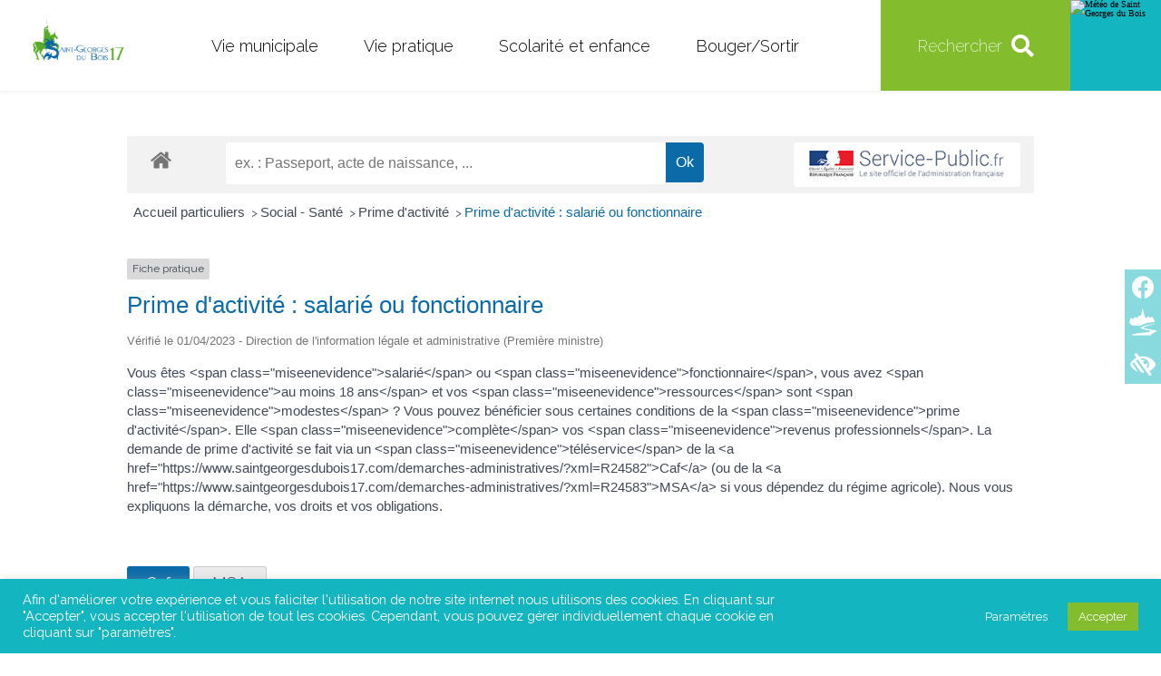

--- FILE ---
content_type: text/html; charset=utf-8
request_url: https://www.google.com/recaptcha/api2/anchor?ar=1&k=6Lcrn6ocAAAAANG2gQD9Y7P7SQ_wxCtTiaX_5xvN&co=aHR0cHM6Ly93d3cuc2FpbnRnZW9yZ2VzZHVib2lzMTcuY29tOjQ0Mw..&hl=en&v=7gg7H51Q-naNfhmCP3_R47ho&size=invisible&anchor-ms=20000&execute-ms=30000&cb=oshluj4ynkqo
body_size: 48157
content:
<!DOCTYPE HTML><html dir="ltr" lang="en"><head><meta http-equiv="Content-Type" content="text/html; charset=UTF-8">
<meta http-equiv="X-UA-Compatible" content="IE=edge">
<title>reCAPTCHA</title>
<style type="text/css">
/* cyrillic-ext */
@font-face {
  font-family: 'Roboto';
  font-style: normal;
  font-weight: 400;
  font-stretch: 100%;
  src: url(//fonts.gstatic.com/s/roboto/v48/KFO7CnqEu92Fr1ME7kSn66aGLdTylUAMa3GUBHMdazTgWw.woff2) format('woff2');
  unicode-range: U+0460-052F, U+1C80-1C8A, U+20B4, U+2DE0-2DFF, U+A640-A69F, U+FE2E-FE2F;
}
/* cyrillic */
@font-face {
  font-family: 'Roboto';
  font-style: normal;
  font-weight: 400;
  font-stretch: 100%;
  src: url(//fonts.gstatic.com/s/roboto/v48/KFO7CnqEu92Fr1ME7kSn66aGLdTylUAMa3iUBHMdazTgWw.woff2) format('woff2');
  unicode-range: U+0301, U+0400-045F, U+0490-0491, U+04B0-04B1, U+2116;
}
/* greek-ext */
@font-face {
  font-family: 'Roboto';
  font-style: normal;
  font-weight: 400;
  font-stretch: 100%;
  src: url(//fonts.gstatic.com/s/roboto/v48/KFO7CnqEu92Fr1ME7kSn66aGLdTylUAMa3CUBHMdazTgWw.woff2) format('woff2');
  unicode-range: U+1F00-1FFF;
}
/* greek */
@font-face {
  font-family: 'Roboto';
  font-style: normal;
  font-weight: 400;
  font-stretch: 100%;
  src: url(//fonts.gstatic.com/s/roboto/v48/KFO7CnqEu92Fr1ME7kSn66aGLdTylUAMa3-UBHMdazTgWw.woff2) format('woff2');
  unicode-range: U+0370-0377, U+037A-037F, U+0384-038A, U+038C, U+038E-03A1, U+03A3-03FF;
}
/* math */
@font-face {
  font-family: 'Roboto';
  font-style: normal;
  font-weight: 400;
  font-stretch: 100%;
  src: url(//fonts.gstatic.com/s/roboto/v48/KFO7CnqEu92Fr1ME7kSn66aGLdTylUAMawCUBHMdazTgWw.woff2) format('woff2');
  unicode-range: U+0302-0303, U+0305, U+0307-0308, U+0310, U+0312, U+0315, U+031A, U+0326-0327, U+032C, U+032F-0330, U+0332-0333, U+0338, U+033A, U+0346, U+034D, U+0391-03A1, U+03A3-03A9, U+03B1-03C9, U+03D1, U+03D5-03D6, U+03F0-03F1, U+03F4-03F5, U+2016-2017, U+2034-2038, U+203C, U+2040, U+2043, U+2047, U+2050, U+2057, U+205F, U+2070-2071, U+2074-208E, U+2090-209C, U+20D0-20DC, U+20E1, U+20E5-20EF, U+2100-2112, U+2114-2115, U+2117-2121, U+2123-214F, U+2190, U+2192, U+2194-21AE, U+21B0-21E5, U+21F1-21F2, U+21F4-2211, U+2213-2214, U+2216-22FF, U+2308-230B, U+2310, U+2319, U+231C-2321, U+2336-237A, U+237C, U+2395, U+239B-23B7, U+23D0, U+23DC-23E1, U+2474-2475, U+25AF, U+25B3, U+25B7, U+25BD, U+25C1, U+25CA, U+25CC, U+25FB, U+266D-266F, U+27C0-27FF, U+2900-2AFF, U+2B0E-2B11, U+2B30-2B4C, U+2BFE, U+3030, U+FF5B, U+FF5D, U+1D400-1D7FF, U+1EE00-1EEFF;
}
/* symbols */
@font-face {
  font-family: 'Roboto';
  font-style: normal;
  font-weight: 400;
  font-stretch: 100%;
  src: url(//fonts.gstatic.com/s/roboto/v48/KFO7CnqEu92Fr1ME7kSn66aGLdTylUAMaxKUBHMdazTgWw.woff2) format('woff2');
  unicode-range: U+0001-000C, U+000E-001F, U+007F-009F, U+20DD-20E0, U+20E2-20E4, U+2150-218F, U+2190, U+2192, U+2194-2199, U+21AF, U+21E6-21F0, U+21F3, U+2218-2219, U+2299, U+22C4-22C6, U+2300-243F, U+2440-244A, U+2460-24FF, U+25A0-27BF, U+2800-28FF, U+2921-2922, U+2981, U+29BF, U+29EB, U+2B00-2BFF, U+4DC0-4DFF, U+FFF9-FFFB, U+10140-1018E, U+10190-1019C, U+101A0, U+101D0-101FD, U+102E0-102FB, U+10E60-10E7E, U+1D2C0-1D2D3, U+1D2E0-1D37F, U+1F000-1F0FF, U+1F100-1F1AD, U+1F1E6-1F1FF, U+1F30D-1F30F, U+1F315, U+1F31C, U+1F31E, U+1F320-1F32C, U+1F336, U+1F378, U+1F37D, U+1F382, U+1F393-1F39F, U+1F3A7-1F3A8, U+1F3AC-1F3AF, U+1F3C2, U+1F3C4-1F3C6, U+1F3CA-1F3CE, U+1F3D4-1F3E0, U+1F3ED, U+1F3F1-1F3F3, U+1F3F5-1F3F7, U+1F408, U+1F415, U+1F41F, U+1F426, U+1F43F, U+1F441-1F442, U+1F444, U+1F446-1F449, U+1F44C-1F44E, U+1F453, U+1F46A, U+1F47D, U+1F4A3, U+1F4B0, U+1F4B3, U+1F4B9, U+1F4BB, U+1F4BF, U+1F4C8-1F4CB, U+1F4D6, U+1F4DA, U+1F4DF, U+1F4E3-1F4E6, U+1F4EA-1F4ED, U+1F4F7, U+1F4F9-1F4FB, U+1F4FD-1F4FE, U+1F503, U+1F507-1F50B, U+1F50D, U+1F512-1F513, U+1F53E-1F54A, U+1F54F-1F5FA, U+1F610, U+1F650-1F67F, U+1F687, U+1F68D, U+1F691, U+1F694, U+1F698, U+1F6AD, U+1F6B2, U+1F6B9-1F6BA, U+1F6BC, U+1F6C6-1F6CF, U+1F6D3-1F6D7, U+1F6E0-1F6EA, U+1F6F0-1F6F3, U+1F6F7-1F6FC, U+1F700-1F7FF, U+1F800-1F80B, U+1F810-1F847, U+1F850-1F859, U+1F860-1F887, U+1F890-1F8AD, U+1F8B0-1F8BB, U+1F8C0-1F8C1, U+1F900-1F90B, U+1F93B, U+1F946, U+1F984, U+1F996, U+1F9E9, U+1FA00-1FA6F, U+1FA70-1FA7C, U+1FA80-1FA89, U+1FA8F-1FAC6, U+1FACE-1FADC, U+1FADF-1FAE9, U+1FAF0-1FAF8, U+1FB00-1FBFF;
}
/* vietnamese */
@font-face {
  font-family: 'Roboto';
  font-style: normal;
  font-weight: 400;
  font-stretch: 100%;
  src: url(//fonts.gstatic.com/s/roboto/v48/KFO7CnqEu92Fr1ME7kSn66aGLdTylUAMa3OUBHMdazTgWw.woff2) format('woff2');
  unicode-range: U+0102-0103, U+0110-0111, U+0128-0129, U+0168-0169, U+01A0-01A1, U+01AF-01B0, U+0300-0301, U+0303-0304, U+0308-0309, U+0323, U+0329, U+1EA0-1EF9, U+20AB;
}
/* latin-ext */
@font-face {
  font-family: 'Roboto';
  font-style: normal;
  font-weight: 400;
  font-stretch: 100%;
  src: url(//fonts.gstatic.com/s/roboto/v48/KFO7CnqEu92Fr1ME7kSn66aGLdTylUAMa3KUBHMdazTgWw.woff2) format('woff2');
  unicode-range: U+0100-02BA, U+02BD-02C5, U+02C7-02CC, U+02CE-02D7, U+02DD-02FF, U+0304, U+0308, U+0329, U+1D00-1DBF, U+1E00-1E9F, U+1EF2-1EFF, U+2020, U+20A0-20AB, U+20AD-20C0, U+2113, U+2C60-2C7F, U+A720-A7FF;
}
/* latin */
@font-face {
  font-family: 'Roboto';
  font-style: normal;
  font-weight: 400;
  font-stretch: 100%;
  src: url(//fonts.gstatic.com/s/roboto/v48/KFO7CnqEu92Fr1ME7kSn66aGLdTylUAMa3yUBHMdazQ.woff2) format('woff2');
  unicode-range: U+0000-00FF, U+0131, U+0152-0153, U+02BB-02BC, U+02C6, U+02DA, U+02DC, U+0304, U+0308, U+0329, U+2000-206F, U+20AC, U+2122, U+2191, U+2193, U+2212, U+2215, U+FEFF, U+FFFD;
}
/* cyrillic-ext */
@font-face {
  font-family: 'Roboto';
  font-style: normal;
  font-weight: 500;
  font-stretch: 100%;
  src: url(//fonts.gstatic.com/s/roboto/v48/KFO7CnqEu92Fr1ME7kSn66aGLdTylUAMa3GUBHMdazTgWw.woff2) format('woff2');
  unicode-range: U+0460-052F, U+1C80-1C8A, U+20B4, U+2DE0-2DFF, U+A640-A69F, U+FE2E-FE2F;
}
/* cyrillic */
@font-face {
  font-family: 'Roboto';
  font-style: normal;
  font-weight: 500;
  font-stretch: 100%;
  src: url(//fonts.gstatic.com/s/roboto/v48/KFO7CnqEu92Fr1ME7kSn66aGLdTylUAMa3iUBHMdazTgWw.woff2) format('woff2');
  unicode-range: U+0301, U+0400-045F, U+0490-0491, U+04B0-04B1, U+2116;
}
/* greek-ext */
@font-face {
  font-family: 'Roboto';
  font-style: normal;
  font-weight: 500;
  font-stretch: 100%;
  src: url(//fonts.gstatic.com/s/roboto/v48/KFO7CnqEu92Fr1ME7kSn66aGLdTylUAMa3CUBHMdazTgWw.woff2) format('woff2');
  unicode-range: U+1F00-1FFF;
}
/* greek */
@font-face {
  font-family: 'Roboto';
  font-style: normal;
  font-weight: 500;
  font-stretch: 100%;
  src: url(//fonts.gstatic.com/s/roboto/v48/KFO7CnqEu92Fr1ME7kSn66aGLdTylUAMa3-UBHMdazTgWw.woff2) format('woff2');
  unicode-range: U+0370-0377, U+037A-037F, U+0384-038A, U+038C, U+038E-03A1, U+03A3-03FF;
}
/* math */
@font-face {
  font-family: 'Roboto';
  font-style: normal;
  font-weight: 500;
  font-stretch: 100%;
  src: url(//fonts.gstatic.com/s/roboto/v48/KFO7CnqEu92Fr1ME7kSn66aGLdTylUAMawCUBHMdazTgWw.woff2) format('woff2');
  unicode-range: U+0302-0303, U+0305, U+0307-0308, U+0310, U+0312, U+0315, U+031A, U+0326-0327, U+032C, U+032F-0330, U+0332-0333, U+0338, U+033A, U+0346, U+034D, U+0391-03A1, U+03A3-03A9, U+03B1-03C9, U+03D1, U+03D5-03D6, U+03F0-03F1, U+03F4-03F5, U+2016-2017, U+2034-2038, U+203C, U+2040, U+2043, U+2047, U+2050, U+2057, U+205F, U+2070-2071, U+2074-208E, U+2090-209C, U+20D0-20DC, U+20E1, U+20E5-20EF, U+2100-2112, U+2114-2115, U+2117-2121, U+2123-214F, U+2190, U+2192, U+2194-21AE, U+21B0-21E5, U+21F1-21F2, U+21F4-2211, U+2213-2214, U+2216-22FF, U+2308-230B, U+2310, U+2319, U+231C-2321, U+2336-237A, U+237C, U+2395, U+239B-23B7, U+23D0, U+23DC-23E1, U+2474-2475, U+25AF, U+25B3, U+25B7, U+25BD, U+25C1, U+25CA, U+25CC, U+25FB, U+266D-266F, U+27C0-27FF, U+2900-2AFF, U+2B0E-2B11, U+2B30-2B4C, U+2BFE, U+3030, U+FF5B, U+FF5D, U+1D400-1D7FF, U+1EE00-1EEFF;
}
/* symbols */
@font-face {
  font-family: 'Roboto';
  font-style: normal;
  font-weight: 500;
  font-stretch: 100%;
  src: url(//fonts.gstatic.com/s/roboto/v48/KFO7CnqEu92Fr1ME7kSn66aGLdTylUAMaxKUBHMdazTgWw.woff2) format('woff2');
  unicode-range: U+0001-000C, U+000E-001F, U+007F-009F, U+20DD-20E0, U+20E2-20E4, U+2150-218F, U+2190, U+2192, U+2194-2199, U+21AF, U+21E6-21F0, U+21F3, U+2218-2219, U+2299, U+22C4-22C6, U+2300-243F, U+2440-244A, U+2460-24FF, U+25A0-27BF, U+2800-28FF, U+2921-2922, U+2981, U+29BF, U+29EB, U+2B00-2BFF, U+4DC0-4DFF, U+FFF9-FFFB, U+10140-1018E, U+10190-1019C, U+101A0, U+101D0-101FD, U+102E0-102FB, U+10E60-10E7E, U+1D2C0-1D2D3, U+1D2E0-1D37F, U+1F000-1F0FF, U+1F100-1F1AD, U+1F1E6-1F1FF, U+1F30D-1F30F, U+1F315, U+1F31C, U+1F31E, U+1F320-1F32C, U+1F336, U+1F378, U+1F37D, U+1F382, U+1F393-1F39F, U+1F3A7-1F3A8, U+1F3AC-1F3AF, U+1F3C2, U+1F3C4-1F3C6, U+1F3CA-1F3CE, U+1F3D4-1F3E0, U+1F3ED, U+1F3F1-1F3F3, U+1F3F5-1F3F7, U+1F408, U+1F415, U+1F41F, U+1F426, U+1F43F, U+1F441-1F442, U+1F444, U+1F446-1F449, U+1F44C-1F44E, U+1F453, U+1F46A, U+1F47D, U+1F4A3, U+1F4B0, U+1F4B3, U+1F4B9, U+1F4BB, U+1F4BF, U+1F4C8-1F4CB, U+1F4D6, U+1F4DA, U+1F4DF, U+1F4E3-1F4E6, U+1F4EA-1F4ED, U+1F4F7, U+1F4F9-1F4FB, U+1F4FD-1F4FE, U+1F503, U+1F507-1F50B, U+1F50D, U+1F512-1F513, U+1F53E-1F54A, U+1F54F-1F5FA, U+1F610, U+1F650-1F67F, U+1F687, U+1F68D, U+1F691, U+1F694, U+1F698, U+1F6AD, U+1F6B2, U+1F6B9-1F6BA, U+1F6BC, U+1F6C6-1F6CF, U+1F6D3-1F6D7, U+1F6E0-1F6EA, U+1F6F0-1F6F3, U+1F6F7-1F6FC, U+1F700-1F7FF, U+1F800-1F80B, U+1F810-1F847, U+1F850-1F859, U+1F860-1F887, U+1F890-1F8AD, U+1F8B0-1F8BB, U+1F8C0-1F8C1, U+1F900-1F90B, U+1F93B, U+1F946, U+1F984, U+1F996, U+1F9E9, U+1FA00-1FA6F, U+1FA70-1FA7C, U+1FA80-1FA89, U+1FA8F-1FAC6, U+1FACE-1FADC, U+1FADF-1FAE9, U+1FAF0-1FAF8, U+1FB00-1FBFF;
}
/* vietnamese */
@font-face {
  font-family: 'Roboto';
  font-style: normal;
  font-weight: 500;
  font-stretch: 100%;
  src: url(//fonts.gstatic.com/s/roboto/v48/KFO7CnqEu92Fr1ME7kSn66aGLdTylUAMa3OUBHMdazTgWw.woff2) format('woff2');
  unicode-range: U+0102-0103, U+0110-0111, U+0128-0129, U+0168-0169, U+01A0-01A1, U+01AF-01B0, U+0300-0301, U+0303-0304, U+0308-0309, U+0323, U+0329, U+1EA0-1EF9, U+20AB;
}
/* latin-ext */
@font-face {
  font-family: 'Roboto';
  font-style: normal;
  font-weight: 500;
  font-stretch: 100%;
  src: url(//fonts.gstatic.com/s/roboto/v48/KFO7CnqEu92Fr1ME7kSn66aGLdTylUAMa3KUBHMdazTgWw.woff2) format('woff2');
  unicode-range: U+0100-02BA, U+02BD-02C5, U+02C7-02CC, U+02CE-02D7, U+02DD-02FF, U+0304, U+0308, U+0329, U+1D00-1DBF, U+1E00-1E9F, U+1EF2-1EFF, U+2020, U+20A0-20AB, U+20AD-20C0, U+2113, U+2C60-2C7F, U+A720-A7FF;
}
/* latin */
@font-face {
  font-family: 'Roboto';
  font-style: normal;
  font-weight: 500;
  font-stretch: 100%;
  src: url(//fonts.gstatic.com/s/roboto/v48/KFO7CnqEu92Fr1ME7kSn66aGLdTylUAMa3yUBHMdazQ.woff2) format('woff2');
  unicode-range: U+0000-00FF, U+0131, U+0152-0153, U+02BB-02BC, U+02C6, U+02DA, U+02DC, U+0304, U+0308, U+0329, U+2000-206F, U+20AC, U+2122, U+2191, U+2193, U+2212, U+2215, U+FEFF, U+FFFD;
}
/* cyrillic-ext */
@font-face {
  font-family: 'Roboto';
  font-style: normal;
  font-weight: 900;
  font-stretch: 100%;
  src: url(//fonts.gstatic.com/s/roboto/v48/KFO7CnqEu92Fr1ME7kSn66aGLdTylUAMa3GUBHMdazTgWw.woff2) format('woff2');
  unicode-range: U+0460-052F, U+1C80-1C8A, U+20B4, U+2DE0-2DFF, U+A640-A69F, U+FE2E-FE2F;
}
/* cyrillic */
@font-face {
  font-family: 'Roboto';
  font-style: normal;
  font-weight: 900;
  font-stretch: 100%;
  src: url(//fonts.gstatic.com/s/roboto/v48/KFO7CnqEu92Fr1ME7kSn66aGLdTylUAMa3iUBHMdazTgWw.woff2) format('woff2');
  unicode-range: U+0301, U+0400-045F, U+0490-0491, U+04B0-04B1, U+2116;
}
/* greek-ext */
@font-face {
  font-family: 'Roboto';
  font-style: normal;
  font-weight: 900;
  font-stretch: 100%;
  src: url(//fonts.gstatic.com/s/roboto/v48/KFO7CnqEu92Fr1ME7kSn66aGLdTylUAMa3CUBHMdazTgWw.woff2) format('woff2');
  unicode-range: U+1F00-1FFF;
}
/* greek */
@font-face {
  font-family: 'Roboto';
  font-style: normal;
  font-weight: 900;
  font-stretch: 100%;
  src: url(//fonts.gstatic.com/s/roboto/v48/KFO7CnqEu92Fr1ME7kSn66aGLdTylUAMa3-UBHMdazTgWw.woff2) format('woff2');
  unicode-range: U+0370-0377, U+037A-037F, U+0384-038A, U+038C, U+038E-03A1, U+03A3-03FF;
}
/* math */
@font-face {
  font-family: 'Roboto';
  font-style: normal;
  font-weight: 900;
  font-stretch: 100%;
  src: url(//fonts.gstatic.com/s/roboto/v48/KFO7CnqEu92Fr1ME7kSn66aGLdTylUAMawCUBHMdazTgWw.woff2) format('woff2');
  unicode-range: U+0302-0303, U+0305, U+0307-0308, U+0310, U+0312, U+0315, U+031A, U+0326-0327, U+032C, U+032F-0330, U+0332-0333, U+0338, U+033A, U+0346, U+034D, U+0391-03A1, U+03A3-03A9, U+03B1-03C9, U+03D1, U+03D5-03D6, U+03F0-03F1, U+03F4-03F5, U+2016-2017, U+2034-2038, U+203C, U+2040, U+2043, U+2047, U+2050, U+2057, U+205F, U+2070-2071, U+2074-208E, U+2090-209C, U+20D0-20DC, U+20E1, U+20E5-20EF, U+2100-2112, U+2114-2115, U+2117-2121, U+2123-214F, U+2190, U+2192, U+2194-21AE, U+21B0-21E5, U+21F1-21F2, U+21F4-2211, U+2213-2214, U+2216-22FF, U+2308-230B, U+2310, U+2319, U+231C-2321, U+2336-237A, U+237C, U+2395, U+239B-23B7, U+23D0, U+23DC-23E1, U+2474-2475, U+25AF, U+25B3, U+25B7, U+25BD, U+25C1, U+25CA, U+25CC, U+25FB, U+266D-266F, U+27C0-27FF, U+2900-2AFF, U+2B0E-2B11, U+2B30-2B4C, U+2BFE, U+3030, U+FF5B, U+FF5D, U+1D400-1D7FF, U+1EE00-1EEFF;
}
/* symbols */
@font-face {
  font-family: 'Roboto';
  font-style: normal;
  font-weight: 900;
  font-stretch: 100%;
  src: url(//fonts.gstatic.com/s/roboto/v48/KFO7CnqEu92Fr1ME7kSn66aGLdTylUAMaxKUBHMdazTgWw.woff2) format('woff2');
  unicode-range: U+0001-000C, U+000E-001F, U+007F-009F, U+20DD-20E0, U+20E2-20E4, U+2150-218F, U+2190, U+2192, U+2194-2199, U+21AF, U+21E6-21F0, U+21F3, U+2218-2219, U+2299, U+22C4-22C6, U+2300-243F, U+2440-244A, U+2460-24FF, U+25A0-27BF, U+2800-28FF, U+2921-2922, U+2981, U+29BF, U+29EB, U+2B00-2BFF, U+4DC0-4DFF, U+FFF9-FFFB, U+10140-1018E, U+10190-1019C, U+101A0, U+101D0-101FD, U+102E0-102FB, U+10E60-10E7E, U+1D2C0-1D2D3, U+1D2E0-1D37F, U+1F000-1F0FF, U+1F100-1F1AD, U+1F1E6-1F1FF, U+1F30D-1F30F, U+1F315, U+1F31C, U+1F31E, U+1F320-1F32C, U+1F336, U+1F378, U+1F37D, U+1F382, U+1F393-1F39F, U+1F3A7-1F3A8, U+1F3AC-1F3AF, U+1F3C2, U+1F3C4-1F3C6, U+1F3CA-1F3CE, U+1F3D4-1F3E0, U+1F3ED, U+1F3F1-1F3F3, U+1F3F5-1F3F7, U+1F408, U+1F415, U+1F41F, U+1F426, U+1F43F, U+1F441-1F442, U+1F444, U+1F446-1F449, U+1F44C-1F44E, U+1F453, U+1F46A, U+1F47D, U+1F4A3, U+1F4B0, U+1F4B3, U+1F4B9, U+1F4BB, U+1F4BF, U+1F4C8-1F4CB, U+1F4D6, U+1F4DA, U+1F4DF, U+1F4E3-1F4E6, U+1F4EA-1F4ED, U+1F4F7, U+1F4F9-1F4FB, U+1F4FD-1F4FE, U+1F503, U+1F507-1F50B, U+1F50D, U+1F512-1F513, U+1F53E-1F54A, U+1F54F-1F5FA, U+1F610, U+1F650-1F67F, U+1F687, U+1F68D, U+1F691, U+1F694, U+1F698, U+1F6AD, U+1F6B2, U+1F6B9-1F6BA, U+1F6BC, U+1F6C6-1F6CF, U+1F6D3-1F6D7, U+1F6E0-1F6EA, U+1F6F0-1F6F3, U+1F6F7-1F6FC, U+1F700-1F7FF, U+1F800-1F80B, U+1F810-1F847, U+1F850-1F859, U+1F860-1F887, U+1F890-1F8AD, U+1F8B0-1F8BB, U+1F8C0-1F8C1, U+1F900-1F90B, U+1F93B, U+1F946, U+1F984, U+1F996, U+1F9E9, U+1FA00-1FA6F, U+1FA70-1FA7C, U+1FA80-1FA89, U+1FA8F-1FAC6, U+1FACE-1FADC, U+1FADF-1FAE9, U+1FAF0-1FAF8, U+1FB00-1FBFF;
}
/* vietnamese */
@font-face {
  font-family: 'Roboto';
  font-style: normal;
  font-weight: 900;
  font-stretch: 100%;
  src: url(//fonts.gstatic.com/s/roboto/v48/KFO7CnqEu92Fr1ME7kSn66aGLdTylUAMa3OUBHMdazTgWw.woff2) format('woff2');
  unicode-range: U+0102-0103, U+0110-0111, U+0128-0129, U+0168-0169, U+01A0-01A1, U+01AF-01B0, U+0300-0301, U+0303-0304, U+0308-0309, U+0323, U+0329, U+1EA0-1EF9, U+20AB;
}
/* latin-ext */
@font-face {
  font-family: 'Roboto';
  font-style: normal;
  font-weight: 900;
  font-stretch: 100%;
  src: url(//fonts.gstatic.com/s/roboto/v48/KFO7CnqEu92Fr1ME7kSn66aGLdTylUAMa3KUBHMdazTgWw.woff2) format('woff2');
  unicode-range: U+0100-02BA, U+02BD-02C5, U+02C7-02CC, U+02CE-02D7, U+02DD-02FF, U+0304, U+0308, U+0329, U+1D00-1DBF, U+1E00-1E9F, U+1EF2-1EFF, U+2020, U+20A0-20AB, U+20AD-20C0, U+2113, U+2C60-2C7F, U+A720-A7FF;
}
/* latin */
@font-face {
  font-family: 'Roboto';
  font-style: normal;
  font-weight: 900;
  font-stretch: 100%;
  src: url(//fonts.gstatic.com/s/roboto/v48/KFO7CnqEu92Fr1ME7kSn66aGLdTylUAMa3yUBHMdazQ.woff2) format('woff2');
  unicode-range: U+0000-00FF, U+0131, U+0152-0153, U+02BB-02BC, U+02C6, U+02DA, U+02DC, U+0304, U+0308, U+0329, U+2000-206F, U+20AC, U+2122, U+2191, U+2193, U+2212, U+2215, U+FEFF, U+FFFD;
}

</style>
<link rel="stylesheet" type="text/css" href="https://www.gstatic.com/recaptcha/releases/7gg7H51Q-naNfhmCP3_R47ho/styles__ltr.css">
<script nonce="aE1hz_iwbrY3dx7sEPOkFw" type="text/javascript">window['__recaptcha_api'] = 'https://www.google.com/recaptcha/api2/';</script>
<script type="text/javascript" src="https://www.gstatic.com/recaptcha/releases/7gg7H51Q-naNfhmCP3_R47ho/recaptcha__en.js" nonce="aE1hz_iwbrY3dx7sEPOkFw">
      
    </script></head>
<body><div id="rc-anchor-alert" class="rc-anchor-alert"></div>
<input type="hidden" id="recaptcha-token" value="[base64]">
<script type="text/javascript" nonce="aE1hz_iwbrY3dx7sEPOkFw">
      recaptcha.anchor.Main.init("[\x22ainput\x22,[\x22bgdata\x22,\x22\x22,\[base64]/[base64]/bmV3IFpbdF0obVswXSk6Sz09Mj9uZXcgWlt0XShtWzBdLG1bMV0pOks9PTM/bmV3IFpbdF0obVswXSxtWzFdLG1bMl0pOks9PTQ/[base64]/[base64]/[base64]/[base64]/[base64]/[base64]/[base64]/[base64]/[base64]/[base64]/[base64]/[base64]/[base64]/[base64]\\u003d\\u003d\x22,\[base64]\x22,\x22JsOaw5bDlDvCiEcTw58nwqBqbsObwrLClsOzSythAzzDnThhwrfDosKow5tQd3fDsXQ8w5JRRcO/wpTCoW8Aw6tNccOSwpwjwoo0WS9lwpYdEiMfAw/CisO1w5AQw4XCjlRfLMK6acK/woNVDj7CkyYMw54BBcOnwpVHBE/DucOfwoEuQWArwrvCvHwpB3MHwqBqasK3S8OcBUZFSMOqDTzDjFbCiyckPx5FW8OBw4bCtUdjw7Y4CngQwr13X3vCvAXCu8OkdFFjUsOQDcOhwrkiwqbCgcKEZGBEw6jCnFx/[base64]/[base64]/ClcKKw6zDmibDmcKJw5zCgzlEw5ZJXMOiFA9oVsOYfsOzw6HCvQHChlI5J1fCicKOFFRZSVVfw6XDmMOBGsOOw5AIw6QbBn1GfsKYSMKlw5bDoMKJCsKLwq8awojDuTbDq8O5w4bDrFAzw5MFw6zDlsKYNWI3M8OcLsKQccOBwp90w4sxJyrDpGkubcK7wp8/wr7DkzXCqS/DtwTCssO2wqPCjsOwQispf8O3w4TDsMOnw7LCpcO0IF3CgEnDkcOCUsKdw5FwwpXCg8OPwqROw7BdXhkXw7nCnsOqE8OGw6V8wpLDmUHCiQvCtsOYw6/DvcOQWcKmwqI6woXCj8OgwoBMwo/DuCbDrTzDsmI2wpDCnmTCiihyWMKnUMOlw5BYw6nDhsOgRcK8FlFLXsO/w6rDusOhw47DucKuw4DCm8OiCMKWVTHCrHTDlcO9wpXCqcOlw5rChsKJE8Oww7spTmlIAUDDpsOzDcOQwrxWw7gaw6vDuMKqw7cawofDvcKFWMOMw6Rxw6QZL8OgXRPCpW/[base64]/DuVd9HE8nwpBbw43ChT1ZTsObw4VUdMKmViYlw7YZNcKYw7g2wodgCFJodMOewpJtX2jDlcKSBMKOw5d5HcOswr9RRmnDu2vCpy/DhiLDpUVrw4AJZcOzwrc0w5gbbhjCoMO6B8KkwrnDp2/DpDNKw5nDkkLDlXzCncOfw4nCgTogTX3DhMOJwqN9wotEJ8K0CmDDo8KuwqvDqDgiOSzDiMK2wq1CQ2rCmcOSwpFrw6jDiMO7V0FQWMKTw51rwoLDisOlOcKOwr/CisKhw7hwaklewrTCqQTCr8K0wojChcKGGMOewpvCgC1Ww5LDsScAwrXCuFwUwoUbwqvDo3kTwp8bw4fCncOFJWHCuXbCtRnCnjUEw5DDv2HDmzfDmG3CksK1w67CjX9OTMOYwo7Dj1Z+wp7DsC3Ckj3DmcKdTMK+TG/[base64]/DMKcKynCkifCv2XDlMOoQCvCryNxwqYXw7TDvsK0Bn1OwqEiw43CuX/DoxHDgE3Dg8OfZ13CqzAdZ1wxw5E5w4XCi8OfIxhyw4RlcnQiOWMBGWbDuMKswpLCqmDDg3EXNQlxw7bDtUnDul/Cp8K5I3HDisKFW0bCiMK6PhsVLx1SPFhJFmrDkx55wr9lwq8jLcOOdMK3wrHDmxdnGMOcaUXCv8KIwpzCsMONwqDDp8Oxw6vDswjDm8K3FsK2woxyw6nCqkHDsmfDhX4Ow71LZ8OGPl/DqsKUw4xOdsKOHm/[base64]/[base64]/Cq3dlw4XCusKKwqkCXMOBwo3DrAQJwp94b1/CqDtcw4BKSy1ud3bDpw8aZF9PwpkUw6Bjw7jDkMO2w7vDkHXDiyR1w6nCtVhjfifCs8OqXTMdw49aTFLCv8O3wq3DpVTDl8Kcwo5Tw6HDtsOMSMKQwqMAwonDq8OibsKeI8Kiw73ClzPCjcOIfcKOwpZyw4kBQMOkw5AGwrAXw6/CggbDnkvCriRoS8O8EcKIecOJw5cHZjZVO8KnNhrCnSw9N8O+w6U9MTJuw6/DnVPDhMOIR8OcwoXDuEXDhsOPw7TDiXEOw53CqX/Dq8O9w7hLQsKMFMKOw6DCrjhkIsKtw5gTMMO1w4dmwoNDO25VwqDCqsOew600F8O0w77CkCZpGcOwwq8OdsKqwpl7H8O/wr/CoEfCnsOWYsO/[base64]/EGt9WnjDpFbCsMKDw7Njw6RXI8O+wrtZQTBWw5c/w5LDvMKEw4dwDkzDscK7NsOFdMO9w5bChsO3AnTDqid1C8KbZMKawpPCpGA2CSY4QcOKWcKnHsKNwoR3wqXCqcK/LwTCvMONwodFwrAXwqnDl2IPwqgEeTRvw6/Cskd0EV0VwqTDuFEUZRfDnMO2VTrDssO1wpEew6xKZ8O9fzNbQ8OTHV0jwrZTwpIXw4rDhMOBwrc0HwVbw7F/LMOQwozCn209cThVw6Y7KW/[base64]/[base64]/w4tBbC/CscO/[base64]/Ai8iEcO5w4HChnY1w53CqcKgZV/[base64]/[base64]/DkCbDrkZKwqrCmS4pw5DDmV8/McKTwpFyw5fCh8Ogw47Cs8KqF8O/[base64]/[base64]/CgcKcVcKHwpjCuivCkMKhw7djIcK9w7TDqcKjQnsLNMKxwrzCj1tYfR9pw5LDi8KWw7wXY2/Ch8KUw73DqsKcwp3ChhVdw4U7w4PChjnCr8OVOU0WIm85wrh0d8Opwo1sfXzDtsKwwrHDkVE9P8KHDsK6w5Yaw4xCAcKzN07DhS4TXcO/w6lQw5czQ3pewrE5Q3TCphLDt8Kdw6dNPsO2fEPCuMOnw7PCpljCv8K0w5zCt8O6fMO+OGvCocKgw7/CogoHfUDDsUXDrgbDlsKwWERbdMK3IMKKHS0gCjJ3wqlJSh7CtlxwAV9IIMOVVX/[base64]/w7AlTWxzM8OWw740w445w4t1wpjDrsK/w4fDqzzDpj7CocKANUksSHzCq8KPwoPDsGbCoB5sInXDisKxV8Kvw6p+bMOdw6zDosK3c8K9RMOewqMww5lIw71kwo/Cn1DChH4LVsKDw7diw7MLDHpBw4YIw7rDucKGw4fCg1hMTsKpw6vCkGlpwrrDvMObVcO8HF3Cp3LDmXrCgsKVDR/Du8O1KsOEw4pHFyIWcQHDjcOuaB/CjU0UMhVleGHChT/CpMOyKsOSIcOcCnvCoT3CoBHCsQhRw7p1ZcOsbcO9wonCu0k6SnzCocKJOg1zw7Fswoo8w7UYaj8twr4NIlbCsAfCrFoRwrrCqsKIw5hpw67DqsKqaEdpdMK9WMKjwrpgZcK/w4J2USIyw4bCo3EfVsO+BsKcZ8KUw5wVZcKDwo3CoQsnRi0SAcKmJ8Kxw6UmC2XDjg4IJ8OrwpzDiH3Dn2d5wr/[base64]/CuMOtwrDDksK/OVnCgsOxTsKiwozDhRfDk8KWV8KfO0xVTAooCMKEwovCp1LCpcO4H8O/w4bChhXDg8OLwrAhwrIBw4I8JMKhKXvDqcKDwrnCrcOGw7VYw5V3JlnCj1EbWMOnw7TCtG7DrMO/dcOgS8Khw490w43DtwPDjnR1UcKka8OeD3FdN8KeXsOIwpQgHsOzByHDqcKNw4nCp8KWUUfCvWoCSMOcM0HCgMOdwpQvw7VtAzAHXMOkNsK1w7/[base64]/[base64]/DoATCnsOhw6MowogowoJWd8Oxw6jDr3JMw5gOfmtOw6PDuwvDtgBJw6ssw4zCnV3CskXDo8Ocw6lodsOCw7TClAonIMKBw68Mw7pOSsKnVcK0w5hudx0Rwqc0wrknNSwjw54Bw5EKwrkow4UDMRgDZyREw40ZWBJkZsKndWzDm3hKBxBLw7ceaMKfCQDDpV/CqgJteHrCncKVw7FARk7Cu2rDm1fDoMOvFMOZdcOTw59zDMKUOMKUw54dwrPDigtwwrJdG8OxwrbDpMO2b8OcQMOvYjDCpMKeacOqw4VPw4xXNUMGccKowq/CjHnDqEzDmlXDnsOSw7BwwrBewq7CsDhXUUJJw5phdirCjx8QCinClhnCikhDGgIpG1PCg8OUDcOtVsOVw6jCnD7Dr8KZP8OYw417Y8OdbmnCv8KGEX5nP8OrM1XCosOWBCHDjcKZwq/Di8OxI8KhMcKZUA9/XhTDmsKvHjfCm8KZw5nCqMOdcwDDuCw7C8KxPWLDvcOZw781MsK3w6I/[base64]/wp7DpTDDv3pcHMKqw5HCucOAwpzDkcOdN8O+w7XDjCHCtsOIwojDvU4tLMOCwpZCw5wgwocUwr1Ow6lTwqMvIE95R8KWbcKmwrJ/SsK8w7rDhsKaw4DDqsK/BsKwIwHCucKcRXZzL8O+emTDgsKgJsO3FgZiKsO5AHcpwp3DvDcKf8KPw50uw5fCssKBwqzCscKbw4/CggbDmkPCh8KHDRA1fSoswq3Cn2vDlWHCs3DCqMKpw4JBwqcIw49Wb2NQaEHCsVsxwo0xw4dKw4DDvirDmg7DoMKyHE5Pw7/Dp8ONw5rCgRnCkMKFWsORw71nwrwZbDF8YcKWw43Dm8Oow5jCpMKtOMO5QjjCvyNzwrbCnMOfMsKPwrFmwphWJ8Oow5N/RUjCm8O8wrNjcMKWDAbCgcO6ewE3XlYYQmbClSddMEXDrcOaNRNta8OBCcK0w5jCnTHDlsKKw7FEw6jCi0zDvsK3UVXDkMOLa8K/J0PDq17DnndNwq5Dw4R7wrzDiH7DrMKQSyTDpcOCNnbDiyzDvngiw6/DogAHwo4swr/Cgxx1wpMhVcO2N8KMw5rCjzAGw4TDn8OcXMOdw4Jqw7JpwqnCnAk1JXvDoGTCo8KVw4bCj0zDpFE2aCd/[base64]/w5s/ODfDkcOKw5rClmp/w6FFwr3CvjTDry1/w6bDmR/ClsKfw7A0EMKswr7CgF3Dk0PDhcO/[base64]/[base64]/ClcK5eMOZwq/Cl8K8wr7ChcO6KiMALcKaCcKgXQ4BBG3ChwFzwr04eVXDscKmOsKuf8Kcwr0KwpLCgyZTw7HCgcKiIsOLMRvCssKJw6J9SyfCucKAYFBSwoQGK8OBw5Qbw6DCjxvCryjCihfChMOGNMKGwrfDgCnDi8KRwp7DonhePcK/CMKiw7vDn2fCs8KHfcKfw7zCksKdM0NUwpPClVrCqBrDtjZaXcO4c0xyP8KUw5/CjsKOXGzDuynDryzCq8Kew7lZwqo/OcO+w4vDqsOdw5MfwoVPLcKTNFpIwqYuUmzDg8OQXsOLw4nCnmoAB1vDkRfDncOPw5bDpMOJwrfDviYrw5/[base64]/Du2ZBD8OKwrpcLMObAMKiQMKywrcow7/Cqj/CicO8P2kUKi3DqWXCpTNrwqlbeMOsB0BNbcO8wrzCn2New79QwpLCtjpjw5/Dm1MMUT3CnsO2wo8lYsObw4HCh8OgwqVfMgjCskQdO1hTA8OaATZWGXTCjMODbDVsPWFZw4TDvsO5wpfCqMO0YXoXJMKswpEBwp09w6XDjcK6JTjDmR54d8OARCLCr8KwIFzDjsOrI8KVw41dwp/DvjHDolLChTLCpH/[base64]/DngTCucK1Ez7CvmgXUsK0wpnDncOncsOuw7rDqSNdwrYzwrFtCnjCqsOvEMO2wqhPJxM5azV/[base64]/IsKmw53Dp0Usw77Ck8OidMKOw5fCv8O5wqwdwqnCssKOGRXDoV9ywpXCucONwpYAJl3DrMObd8Kqw6gaHcOZwrvCisOQwoTCg8KHBMOjwrTDncKAKC4lUxBpAG8uwoc4VhJJIHluKMKSM8OOaF/DpcOnXhEQw73Dsh/Ck8OtMcKbC8OrwoHCs30NZ39OwpJgAsKFw7UoGcOCw5XDvWXCnBMyw53Dumddw7FHbFVFw5fDn8OcKn/CscKrHcO4KcKTbMODw4fCrUnCicKOQcOod0/DlR3Dn8Ovw57CliZQeMOuw5R7F3hvVW3CtDZiWMK7w7hAwpwFYkXCl2zCpDI4wplUw7XCh8OMwp3DqcOZLj8CwpsZdsOGY1cSOD7CiXhaYQhTwqIgZkNqR0BmU0ZjLAo6wq80MF3Ck8OAVcOXwrrDsSzDhcO6G8OgIn9iw4/DjMKZRQBVwrAqNMKYw6/CmxXDlcKkdSLCpcK8w5LDlcOnw7gQwpvCqsOGfio/w7/CkXbCtADCrEUhESUBZgQ3wqjCvcOkwr4Ow4bChsKVVEfDhMK/SEjCtX3DoBLDgCd0w4Fqw6nDtjpPw4rCizxnIlrCjgM6fBLDkTEjw5zCt8OxVMOxw5XCrsKnHMKSLMKDw4Jaw5B6worClDvDqCkiwozDlit/wrbDtQLCmMOxNcKmRmRLHMOlPRpcwo/CpcKJwrlQXsKKekrClTHDumzChcK3PxlLN8Obw6DCgh/ClMO4wrPDhU8JVX3CpMO9w6/DhMOtwqbDvxpjwonDisKtwr5Mw6Ixw4sKB3Ifw6/DpsK1KkTCkMOHXj7DrUXDk8OtJhBIwoYYwp9Sw4hnw6XDiAQIw4QLL8Osw6YVwrzDkTR/[base64]/Co2gvE8OJwrsPWTnCsMO/[base64]/CjWYww7TCizYIWG7DsMKGwp0dwrPDkMO2wooBw5NHAMOYwoXCp0zCnMKhwqLCmsOXw6AYwpcNGibDlzF+wqZMw7xBJwTCswAwDcO1ZQgXaD7DvcKhwqvCoHPClsKMw799BsO1ecO/[base64]/CtcKjwqwzElpewoHCiMO0UwzClkRew7XCtBppTsKSSMKbw5ZawogKfgg/w5TCggHCnMKFH1wEZ0ZaLmfDtcOgXjnDhR/[base64]/w4fDrcOGU8OdwoIxLgYDHMKHPQ7DiBx9woTDjcO/NlbChRrCv8OTXsK1TsO4ecOowp/Cm1M5wqcYwozDoX7CvMOYEcO0wprDrcO0w4dUwqpdw59iOznCpcOoFsKgCcOBcm7DmH/DhMOKw4jCtXI8wo4bw7vDvcO5wrInwq3Dp8KKecKDAsKqI8K4E3jDg3oiw5XCrWVTCjHCusOmQExdJMOYC8Ktw6pNbnTDlcKqf8OXbgfDrlvCiMKKw6HCuWchwrIiwp5Hw6bDpjfCrMKmHRZ7w7YUwqTCi8KbwqnCl8OWwpV6wq/DqsKpw47Dj8OswpfDmBzClVxVPDoTwqXDhMOZw5E3S1YwBhbDng0rIsK9w7Mnw5zDkMKgw4fDoMOaw4oEw40NLMKhwo5Jw5FnesOxwpXChH3CkcOlw5bDsMOHJsKKcsKMwppGO8KUBsOIVlnCucKDw7fDrhzCsMKVw4k1wrfCrcORwqzDrmgwwo/DnsOGBsO2aMOtK8O2NsO8wqt9w4TCn8KGw6/DssOHw5PDrcOWaMKrw6gdw5ZWNsOKw7MzwqDClxgdY2oKw6RFwrkvLhtwHsObwojCnsO+w4TCg3DCnCAmLcKFSsOcSMKpw6jChsOQDh/[base64]/DjcO4SnnCpMKTw5psAcKJSsOHwo9RwqlcY8OYw4wfGSh9RQlab1nCs8KODcK/MFnDssKNLMKcG3MCwpjChMOZR8OdYwrDtcODw7xmD8Kiw74jw64/aRZGGcODV2zCjQDCvsObOcOWdyfDpMKswpViwoITwpjDt8Odw6DCvXEew5Yrwqksa8KuB8OcWAIFIsKyw4fCgjxtUFbDpMOMX2x8OsK0CQQ7wpNzT3zDv8KRMMK3cXrDuTLCkQ8BL8O4w4EFEyk5I1DDksOpBG3Cs8O2wrsbCcK4wpbCtcO9HcOSfcK/wqLCusKXwr7DrAlww5nCrcKTfMKRcsKEXcKDBE/[base64]/CscKlbUxkWcKif3t7wpDDucKPwq3CrsKEKcOMCSd4Eww1UV9cE8OuccKSw5fCusKEwrgTwonCncOLw6BRecO6bcOPcMOzw5YJw4LCicOHwpHDn8Ogw7shJE/CqHTClcOZTWHCpMOmw53DszDCu0LCoMKUwoFfBcOZTcOjw7/CryzCqzQ9wobDvcK/QcOqw5TDksO0w5ZdMsORw7rDv8OkKcKFwoRydcKPVi/Dh8Knw6vCsTcbwr/DjMKBfljDrWHDlcKhw6lSw54oEMKHw714WsOXJBPClsO7RxPCtFXCmBhvXcKZcRLDkXrCkRnCs2fCh1jChUgdbcK2FMKSwq7Dh8KqwqPDkS/Dm1PCgHDCh8Orw5cvaE/CtTzCmEnCqsKnMMONw4Egwq8sWsOAUmx6w6lAXHREwq3CosOUJcKXTi7DqG/Cj8OnwrXClRNhwpjDrHzDiF4tKgnDiHYBJhjDuMOLKsOaw5gPw5ocw7wjbjJECGDCj8KWw6vDpGxbwqXCqz/Dmg/[base64]/[base64]/Dvi7DnkMYw4/DjElew5bCq8KkDXtNwp3Cn8K3w5tqw7Zjw6UrSsOSworCkQHDq3LCo3lcw4rDkTrDicKmw4EiwqYoXcKNwrHCnMKZwr5tw503woLDvQnCkDlcXhDCu8OmwoLClsKLF8Kbw7nDtH7CmsO7NcKdRUIxw6/DtsOdO2hwMMKAX2oTwpsIw78kwoUWS8OyN3vCh8KYw5E6ZcKgbDRew68FwpfCpxVcfcO6LnfCocKFF2zCnsOAMh5TwqZSw4cQZsOpw7XCpsOrB8OCcjADw73DncOZw5M0N8KOwpYAw5/DrDlBd8O1TgHDr8OFcgzDqUnCpV/CocKuw6TCuMKwDmDCr8O1Kys/wr4KNhdVw5UGTVTCoR/DnTkoBcOzWMKOw6jDjEXDs8OJw5jDi0XDpEzDslbCm8Kaw5duwr4HA18Xf8K+wqHCigbCgcO6woTCrxxwEVBdSjzDt2FWw4XDsA09wpVuFnLCvsKaw57Di8Ouf3PCmR3Cv8K0AMOXZ2Qtwq/[base64]/ZMK0wobDj8KMwowgwoRAFHTCkVTDkjvDhUfCsx5TwqIPGX0bL35qw7IsQMKAwr7CsELCpcOWCmrCgg7CghfCkXpMdlwqR2oKw75aUMK2UcOrwph7RXDCt8Onw7DDjxXClsO/QRwSUwrDosOAwoYpwqc4wpbDqzpFFMKHTsOFZWrDr284w5LCjcOpwpcNw6AbIMOIw4lcw70lwpsTdsKxw63CusKoBsO2AznCqTFowpfCpgXDs8K9w7IUOMKjw6HCmikVBEXDoxhYDArDqWZ3w77Cl8Oaw6x+EBgRDMOuwpPDhsKaSMK/wp1kw7QGPMOQwqQLE8KTKhxgdjRLwovCucOCwq/CtsKhBxwtwrA+UcKRTQXCi3XDp8K/wrIRB1hgwowkw5YrCMOrEcO+w7ZhUnZnGx/CjMOUX8KKQcOxDcOYw7tjwrgtwqLChMO/wqgTInHCmMKSw5E3MG/DpcKewrPCvMOdw5dIwoFlW1DDgyvCpyjCisOaw7TCsw4JVcKfwo3Du3NHIzHDgQYAwotdJcK5dl5XaFbDr0VNw4tLwoLDqQzChW4IwpNUH2jCqmXDlMOSwrNBMX7DgsK/wo7Cm8Olw5wZBMO5OhfDvMOQXS42w7offSFvbcOsJ8KmPF/Dsho4dG3CmTdgwpBLN07CicOzJsOWwo/DmXTCoMOxw4LCmsKTAgIdwpLCt8KCwoNRwpZYBsKpFsOJYMOYw6NwwqbDiwTCsMOgPR/Cr2fChsK6fhHDgMOFGMOow7DCgcKzwroAwrEHUC/DksK8HzMbw4vDijPClELDjntuDjF9wp7DlHA2A0zDlVbDjsOqbBk4w7BnPTomNsKnAsOmbXPClCLClcOYw6p8w5tSKwN/w4Q4wr/CoBvDozw+FcO3D0cTwqcVWMKnOMOFw7nCliwRwqhhwpvDmFHDjTzCtcK/CXbCixfCkVwQw5QhYXLDlMKvwrJxEMKUw6PCiW3CvgrDnyw1X8KKV8O7csKQWBksAVkQwr4rw4zDoQwvHcOuwprDhsKVwrcYfMOPMcKsw44cw5Y8CcK3wpvDgAnCuSnCpcOAbDnCnMK7KMKQwqfCgG0DO1vDti3CvMOLw60mOMOMAMKnwrFpw4QPZU/[base64]/CicKawrrDh8K5w7U2bsOrwpfDjgDDsMOxX8OXMSjCpMO3cCXCisOYw6lCw4zCtcORwppSAgLCiMKgaBM2w4LCvTxaw6zDvzV3ViAKw6VSwqxKRMOmK0jCnF3Do8OHwpTCsC9Qw7/DoMKNw6bDocOSXsOXBknClcKLw4fCrsKZwokXwqLDhwBfV1NDw7TDm8KQGl0kNsKvw5pVVkbDs8O0DETDt3IWwqVswrlcw7gSMyc2wrzDoMK2X2DDtx4zw7zCp0hSDcONw57CjMOywp9fwphkcMOGKG/Cn2rDr2UBPMK5w7cdwpvDkwViw4hJEMKYw7DCi8OTODjDqSpTwqnCixpmwrRWQmHDjB7DgcKkw7nClU/[base64]/CthhxXVdCcFjDrW/[base64]/[base64]/[base64]/[base64]/CgmISwoxVwrnCt8O1X8KowpDCoTIcMxRuTMK2w75Ufglzwp95RsOIw5zChMO7RADDvcKFAcOJa8KbHRUfwo/[base64]/CrMOnCcK8PF0GWMKXwoQ4w70YT8OpXcOtOyvDscKDUmsowpzCultcLcOrw5PChMOIw77DmMKkw6lTwoQfwrpdw4k2w4/DsHhiwrFrHi3CncOndsOYwrlEw4vDthZkw5lEw6DDlHDDrjnCicKhwqpaZMOLZMKXBCrDrsOJTsKsw442w6TCvSwxwrADFTrDmA55w6oyEiAHWXXCu8KeworDh8OnIzRRwpHDtWgzTcKuFSkAwpxowq3Cqh3CoB3Drx/CpcO/[base64]/Dj1vDrXdLYC3Di8OvN8KgwocaUsKsEcKGWsKgwrE2ewdIWzPCjMK3w7UZwqfCvcKfwoQJwoFgw4dPIsKywpBjfcKuwpMLLVXDmyFiFjXCq3/ChiAYw5HCiE3Dg8KQw4jCjyMtQ8KwCX4Za8KnZsOlwpbDrMOaw40pw7nCt8OqThLDpU1HwrHCl3FgTMKjwpxewobCvCDCh3kFcj0cwqbDhsOZw6pzwrk4w47DkcK2BTDDr8K8wrgiwqsCPsOkRzTCnsOowr/CqcO1wqDDgGwTwqfDrxomw6EMXhjCusOCKylKBiA9CMO7SsO5GDR/O8KSw4PDumkuwqYmHRbDlGtcw4DCjnnDmsKeJzNTw4zCs0V/wqrCol1lYEDDhwzCiSfCt8ONwpXDvsO3anLDqCrDk8OaIWhVw7PCoFdSw7EeDMKgFsOEHg8+wq9CecOfIkYCwrpgwo/CnsKjOMOJJyLCjgnClnHDqmrDkcOHw7DDoMOVwp9lGcOYKHZcaHEtNy/Cq2vCuwTChl7Dtl4KD8K4G8KZwqnChQTDk33DucK1fDLDsMKvC8OhwpzDq8KEdMOaTsKuw6FFYncDw4HCiVvCnMOmw6/[base64]/DriXDqggJIxEmX2/CujLDisKKZ2gewrvDvMKncQEuWsOoFH02wpdjw7N5JsOVw7TCng8DwqohLH/[base64]/CskdkwoMGwqPCgMKdS2puHWEOMcOVBcO7K8K5w6nDmMOhwpRDw6wJV2DDncOALBtFwqXDksKUESEJZcKWNl7Cm2gwwq8MEMOlw5YKw6JZASoyPhQXwrcRD8K1wqvDmTFPIyPDmsKBE1/CpMObwopIMxwyPkzDgTHCrsKTw5rClMKBIsOlwp8tw6rCksOIOMO1f8KxGhw0w51oAMO/wqhxw4/CgF7CkMKmIcOIwpbDhlnCp3nCmsKgP2NtwppBUXvCuA3DuyDClsOrFhBCw4DDgG/[base64]/CrSceX8OTw5jCuBRwHxfCqzcsbMO2w47DqMOmNsOow7Bjwqs5wovCgUY/wpRVIxpRUzwKEMOfDcKOwoNywrzCtMKHwqdLLcKqwotpMsOawo4AMDhTwp5aw53Dv8OTIMOiwr/Dp8Ofw4rClsOqPWMNDjzCoQZ7PsO1wrbDiHHDp3/DkhbCk8OMwqtuDy3Do2/DlMKkZsOiw7sRw6dIw5jDuMOYwplPAmbCi05pLQY4wqTChsKgEMO6w4nCtCxaw7ZUNz3Ci8OLXsOlbMKwIMKNwqLCkDRvwrnClcKSwrgQwoTCp0jCtcOvdsOJwrtXwqbCqXfCqH5eGiDCjMOXwoV+ZGzDpVXDi8KMJ0/CqyxLNDzDjX3Dg8OXw59kcg1OU8O8w4fCrjJ5wrzCrMKgw7w8wrMnw5YSw61hP8Kbwr7DicOCw70VSRNtSMOPU1jCvsOlCsOsw6Vtw6xWw6kNXnYsw6XCqcOCw7zCsl8iw6chwoFZw5FzwpjCiHPCvAzDrMKISBDCs8OOYXXCqMKpMk7DmMOMb2dNdWo5wq3Dvh0/wokmw7Zzw6Usw6FAf3XDl30gTMKew5TCrsODPcKxVgnCoVd3w719wrbCkMOXMHUCw6rDqMKKE1TDhcKXw6LCsE/DscKrwpRVMcKcw7caeyLDjcOKwqrDsjzChXDDqsOIHX3CkMOWRF/DhMKxwpYwwrXCrHZewrrCrgPDuGrChsO4w4TDpVQ/w43DgcKWw7bDgl7CvMO0w4vDo8OWdMK3LgMMRcOoRlFoI1wlw7Alw4nDt1nCv23Dh8KRO1vDulDCvsOqCsK/wrzCpcO3w6MiwrjDvHDChE8ubkkVw6TCjjzDqsO4w4vCksKkdsOWw5ceIxpiwpAuEGdDAGl1HcKtIDXDncOKcAYfw5Mgw53Dp8OOVcKsbmXCjzFNwrACd1XDq10CWcORwq/[base64]/[base64]/PVcwUlR0wqw8Thtmw7bChBHChGfClCTCnR1dKMOpNU0Pwp5awp7DpcK4w6jDg8KySTl3wqrDsSsSw78oSDYDVCvCtB3ClXnCqcO1wq86w4HDpMOdw74cDhkiCsOGw5rCuhPDnTfCkMOLP8KMwq/CimHCmsK7AcKjw4UXEQAFIMOew7NIO03DjsOiCcKYw4HDvm0oUyDCtiJxwqJYw7nCtzbCgxI1wozDvcKbw5Y0wp7CvEAZAcOpV0IawrxxEsOleD3CoMOQQQ7Du14nwpRlWcKHGcOrw5hSV8KDXnjDvlVWwp1TwrJpCjlMVcKiMcKewpB8W8KFXsOuW1Uxwo/DlR3DlMKJwptOIn0hRzkiw4rClMOew5jCnMOMdGzDrG9yL8KHw48PIMOmw6/CuiQlw7rCs8KXFAt1wpA1ecOeOcKdwqt0MUPDuWZnaMO0ASjCvMKvH8OfR1vDg3nDl8OueFEWw6tawqvCpTnChjDCpyHCgMO9wqLCg8KyGsOXw55uCMOfw4w4w7NGdsOhHQ3CsR89wqrCuMKCw4vDn0nCgkrCvgpALsOETcKILQ/DosOtw4w2w6IffxLCmznCmcKww6fDs8KdwpjDnsOAwrjDhS3ClwxfMHTCtjxswpLCl8OaD2MoGQx7w53CtcOtw54VYcOHXsO0ImUZwqnDh8ODwp/[base64]/w6zDucKPDmvDs8Odw58FwrQkYcKjAMKEIWzCiXLCl2YEw5pDUUbCosKRw5fDgcOtw7jCn8Okw4Azwp9XwoHCvsK9w4HCgcO2woQnw5vCmQzCvGhiw6fDjcKJw7DDi8OTwrDDg8K/I3TCnMKTfXZVDcK6CcO/GzXChMOWw5Jvw6DDpsODwpXDrUpGTMKWQMK0wqrCvcO+AD3CmkBtwqvDncKiwrLDg8Kyw5QBw7cJw6fDlsKXwrvCksKgFMKAHRvDt8KDUsK/[base64]/CtgZmLm8ZwoMlwpfChBvCvwvDll9RwqTCuH7DvmNAwpQuwqDClS/DocOgw603KVcaLcKsw6fCpcOIw4jClsOYwoLCs2okbcO8w69+w43DtsKnIVAjwqTDiUglOMKdw5TCgsOrKMOXwr81F8OzDcKMZHFWw4kGBsO0w6PDsRbCvMONQjQGdT0cw5PCqxBVwrXDiTV+ZsKXwqFUWcONw6LDqFnDhsORwrHDln9mKHTDtsKyM3/[base64]/EcONH8OpN0jCi1Y8asKbw7jDiMKpwq/[base64]/w7TCt1UDw5Fqw6nDh8ODw7cjC8K1wqzDn3DCrXnDmsOWPFwnd8Oqw5rDlMKYDkhsw4zCjcKbwoBpN8Oiw4vDslZ1w5zDgFQWwo3Dtmkjwq9tQMKawqI0wppYfMKxOGDCix0ecsOEw53DksOVwq3DjcO1wrVZQirDncOWwrjCk2VaSsKFw7BofcKaw7oPUcKEw6zDoC4/w4VRwpbDiidPQsKVwoPDqcOUcMOKwoDDhcO8LMOrwp7Chg8NWXUnCinCo8OVwrNmMsKkLhdQw4rDk2/DpFTDk0UddcK7wokceMKQwrU3w6HDhsOvM3/DucKNUV3ClFfDjsO5LcOIw6PCsXoqw5XCicONw5/CgcKvw6DDlAI2F8OQf3Rpw67Dr8Olw7jDrcOMwrfDm8KGwpwjw6htZ8KUw7jCmzMJZHIewoscTMKEwpLCosOdw7U1wp/CisOLScOgwq7Cq8O5bynCmcKewq0wwo0+w7YAJ2gsw7kwDnUbe8KMVW3Cs3gxGCMpw7DDrsKcdcODQ8KLw7pZw4s9w5/CusK6wrDDqsKRJwjDglvDszERchLCuMOXwqo4TRFHw53CmQdMwqjCkMKfdMOYwrQewoNdwpRrwrhPwrbDjU/ChHPDgU/DoBjDrCh3PMOaU8Kib1nDgA7DiUIIPsKIwoPCsMKLw5AzcMOCK8OOwp/[base64]/Dm8K3wrIOw6k3wozDq0jCkRDCgcKYwqnDiiPCvm/DnsOXwrcpwoMDwrVJLMOWwrnCvytaAMKRwpM7VcO7ZcOzdMKDLz9TP8O0EsOhT3scZE8Xw4xgw43DrWYZZsO4HXwDw6FVNF3DuCrCrMOQwokwwpTCr8Kvwo3Dm17DoxRgwoNwPcKtw4JXwqXDt8OBCMOVwqXCvDomw4E/HMK3w4I+Tm8Vw6HDhMKGHcODw50CWyLCmMOUXsK7w47DvcOqw7RxKMOwwqzCvMKHL8K6WwTDr8OxwrTDuRnDkg/CqcKFwqPCosOrV8OxwrvCvMO8bFbCp2HDjAvDhsO7wo9YwpnDnisjw7JawrdTCMKvwpPCrC/DqsKLJsObCT1WCsKDFxLCkMOsMCNRBcK0AsKAw61jwr/CkRpiP8OFwoNtZmPDgMKXw7fCnsKYwpB8w6LCsRIwAcKZwo9tORLDh8KCBMKlw63DtMKnQMOiaMK5wqtQEGQbwprCsRgQYsK+wpTCuBtHXMK4wp1AwrYsOGMOwpV6Ezk0wp82wo0TckdOwo/Do8Oqwq8xwqZuUwLDtsOBZhDDmsKLc8Owwp7Dg2oRdsKIwpZsw5g+w5txwqAuEGrDrx3Dh8KbDsOew44yfsKkw7/[base64]/[base64]/wojDu11jTsK0CsOewofDnMOWCsKGwpLDglTCgMKeDEkkegonemvDkxvDh8KAH8OEW8O1E37DvVJ1dVVrRcOAw6xpwq/DpgwrW1xZOsKAwpN5T3ccci1jw45zwosjcn1XEcKLw6BSwqARZHV4AlVfKBLCisOVMGYwwrHCqsKcBMKBCnrDkgfCqjQtSADDg8OYXcKUcsOowozDlATDpAdyw7/DlQjCp8Kzwo8cUMOUw5NGwr1zwpHDq8Orw4/[base64]/DoCUZdcKiw43Cv8K/[base64]/DpMO+wp4Uw6PCkjfChsOIwo/DmsKdwrZORTvCunVfesO9fsKUXcKkBcOZGMOew49GFCvDuMK3csOeRRpoDcKiwrgVw63CqcKvwrchw7fCrcOmw7HDs0JXT3xsaDcPLy/DnMOPw7zCncOuZgp3EhTDlcKkeU91w6sKT1gcwqB5fjFUN8K/w4rChDQeQMODecOdX8KYw55Yw6fDpAlUwp3DtMOkT8OSGcKld8K1\x22],null,[\x22conf\x22,null,\x226Lcrn6ocAAAAANG2gQD9Y7P7SQ_wxCtTiaX_5xvN\x22,0,null,null,null,1,[21,125,63,73,95,87,41,43,42,83,102,105,109,121],[-1442069,272],0,null,null,null,null,0,null,0,null,700,1,null,0,\[base64]/tzcYADoGZWF6dTZkEg4Iiv2INxgAOgVNZklJNBoZCAMSFR0U8JfjNw7/vqUGGcSdCRmc4owCGQ\\u003d\\u003d\x22,0,0,null,null,1,null,0,0],\x22https://www.saintgeorgesdubois17.com:443\x22,null,[3,1,1],null,null,null,1,3600,[\x22https://www.google.com/intl/en/policies/privacy/\x22,\x22https://www.google.com/intl/en/policies/terms/\x22],\x22lUzv9ySxSdzu6wUi7XjBCgemrnhhLORzYGAre1MbmZ4\\u003d\x22,1,0,null,1,1767756877964,0,0,[16,206],null,[73,40],\x22RC-3UmLy21ttIBK2g\x22,null,null,null,null,null,\x220dAFcWeA4jT9ZjUmqXrTA7DEg778NGm82i5TBl1ugFhwvXfckw4MlU9MDrTG46KIAgXvpPzF4BlItzYVAMS8gEKC8IfIExsj0ONQ\x22,1767839678143]");
    </script></body></html>

--- FILE ---
content_type: text/css
request_url: https://www.saintgeorgesdubois17.com/wp-content/themes/saint-georges-du-bois/css/global.css
body_size: 4143
content:
/* +++++++++++++++++++++++++++++++++++++++++++++++++++++++++++++++++++
++++++++++++++++++++++++++++++++++++++++++++++++++++++++++++++++++++++
----------------------------- GLOBAL -----------------------------
++++++++++++++++++++++++++++++++++++++++++++++++++++++++++++++++++++++
+++++++++++++++++++++++++++++++++++++++++++++++++++++++++++++++++++ */

/*====== Style commun à toutes les pages ======*/

/* Remise à 0 */
html {
    font-size: 62.5%;
    overflow-x: hidden;
    scroll-behavior: smooth;
}

body{
    margin: 0;
    overflow-x: hidden;
}

a {
    text-decoration: none !important;
}

main:not(.home) a:not(.cta) {
    text-decoration: none;
    color: #000;
    font-weight: 500;
    border-bottom: dotted 1px #000;
	transition: .25s ease;
}

main:not(.home) a:not(.cta):hover{
	color:var(--main-color);
}
side
strong {
    font-weight: 600;
}


/* Variables des couleurs */

:root{
  --main-color: rgba(18, 181, 192, 1);
  --main-shade-color: rgba(0, 67, 119, 1);
  --secondary-color: rgba(131, 188, 45, 1);
  --punchy-color: rgba(237, 102, 69, 1);
}


/* Fonts */

@font-face { 
	font-family: Helvetica; 
	src: url(https://dev.saintgeorgesdubois17.fr//wp-content/themes/saint-georges-du-bois/fonts/Helvetica.woff); 
    font-style: normal;
	font-weight: 500; 
}

*, .title__prefix, h1, h2, h3, h4, p, li, a, span {
    font-family: 'Raleway', sans-serif;
    line-height: 1.5;
}

.cursive {
    font-family: 'Damion', 'Raleway', sans-serif !important;
}

img {
    max-width: 100%;
}

.limited-width, .simple-sitemap-container {
    max-width: 1000px;
    margin: 0 auto !important;
}

.limited-width--margin {
    max-width: 1000px;
    margin: 0 auto 100px;
}

/* Enlever le logo ReCAPTCHA */
.grecaptcha-badge{
	display: none !important;
}

/* Titres */

.title {
    margin: 70px 0 60px;
    font-size: 1.6rem;
    position: relative;
}

.title__content {
    text-align: center;
    font-family: "Raleway", sans-serif;
    font-size: 4rem;
    color: var(--main-color);
    font-weight: 500;
    line-height: 1;
}

.title__prefix {
    position: absolute;
    left: 50%;
    top: 0;
    transform: translate(-150%, -10%);
    font-size: 2.3rem;
    color: #000000;
    font-weight: 400;
    width: max-content;
}

h3 {
    font-weight: 600;
    font-size: 1.9rem;
    font-family: 'Raleway', sans-serif;
    background-color: var(--secondary-color);
    padding: 0 7px;
	margin-top: 10px;
    color: #fff;
    display: inline-block;
}

h3 a {
    color: #fff;
}

.breadcrumb {
    margin: 20px auto;
    max-width: 1000px;
    font-family: 'Raleway', sans-serif;
    padding: 0 20px;
    text-align: center;
}

.breadcrumb a {
    color: #000;
    font-weight: inherit;
    border-bottom: 0 !important;
}

.breadcrumb .fas {
    font-weight: 500;
    margin: 0 5px;
}


/* Texte */

.texte__container {
    font-size: 1.6rem;
    margin: 20px auto;
    max-width: 1000px;
    padding: 0 20px;
}

.texte__container > p:not(:first-child) {
    margin-top: 10px;
}


/* Bouton CTA */

.cta, .cta--simple, .booking_form input[type="button"] {
    font-size: 1.8rem;
    padding: 10px 15px;
    background-color: var(--punchy-color);
    position: relative;
    display: block;
    margin: 50px auto;
    color: #fff;
    width: max-content;
    transition: .25s ease;
    cursor: pointer;
    z-index: 10;
}

.booking_form input[type="button"] {
    margin: 20px auto;
}

.cta::before {
    content: "";
    display: block;
    background-color: var(--punchy-color);
    width: 100%;
    height: 100%;
    position: absolute;
    top: 0;
    left: 0;
    z-index: -1;
    opacity: .5;
    transform: translate(-.5rem, .5rem);
    transition: .25s ease;
}

.cta:hover {
    transform: translate(.2rem, -.2rem);
}

.cta:hover::before {
    transform: translate(-.9rem, .9rem);
}

.booking_form input[type="button"]:hover {
    letter-spacing: 2px;
    color: #fff;
}

/* Sidebar */

.sidebar {
    position: absolute;
    right: 0;
    top: 30%;
    transform: translate(0, -50%);
    background-color: var(--main-color);
    z-index: 150;
    display: flex;
    flex-direction: column;
    opacity: .8;
    transition: .5s ease;
}

.sidebar a {
    border-bottom: 0;
}

.sidebar:hover {
    opacity: 1;
}

.sidebar__icon {
    color: #fff;
    font-size: 2.5rem;
    text-align: center;
    padding: 2px 5px;
}


/* Back to top */

.btt {
    font-size: 5rem;
    color: var(--main-shade-color);
    position: fixed;
    bottom: 20px;
    right: 20px;
    z-index: 90;
    transform: translate(0, 0) rotate(0);
    transition: .25s ease;
    border-bottom: 0;
}

.btt--hide {
    transform: translate(200%, 0) rotate(45deg);
}



/*===== Page "Plan du site" =====*/

.simple-sitemap-container .post-type {
    display: none;
}

/*===== Page "Erreur 404" =====*/
.erreur {
	padding-bottom: 50px;
}
    

/*----- Écran > 650px -----*/

@media screen and (min-width: 650px) {
    
    /* Sidebar */
    
    .sidebar {
        position: fixed;
		opacity: .5;
		top: 50%;
    }
    

/*    Titres    */
    
    .title__content {
        display: table;
        margin: 0 auto;
        position: relative;
        font-size: 6rem;
    }
    
    .home .title__content::before {
        display: none;
    }
    
    .title__content::before {
        content: "";
        display: block;
        position: absolute;
        top: 50%;
        left: 0;
        transform: translate(-50%, -59%);
        background-image: url(/wp-content/uploads/2021/06/tache-croix-bleus.png);
        width: 120px;
        height: 120px;
        background-size: contain;
        background-repeat: no-repeat;
        z-index: -1;
    }
    
}

/* Ecran > 800px */
@media screen and (min-width: 800px) {
    
/*    Zone de contact et des téléchargements     */
    
    .bottom__container {
        width: 50% !important;
        margin: 0 auto !important;
    }
    
    .classic__total {
        width: 100%;
        margin: inherit;
    }
    
    .classic__section > .classic__total:nth-child(2n+2) .classic__content {
        padding: 0 0 0 30px;
    }
    
    .classic__section > .classic__total:nth-child(2n+2) .classic__photo {
        padding: 0 30px 0 0;
    }
    
}

/*----- Écran > 1250px -----*/

@media screen and (min-width: 1250px) {
    
    main {
        margin-top: 150px;
    }

    .limited-width--margin {
        margin: 150px auto 100px;
    }
    
}

/* +++++++++++++++++++++++++++++++++++++++++++++++++++++++++++++++++++
++++++++++++++++++++++++++++++++++++++++++++++++++++++++++++++++++++++
----------------------------- HEADER ------------------------------
++++++++++++++++++++++++++++++++++++++++++++++++++++++++++++++++++++++
+++++++++++++++++++++++++++++++++++++++++++++++++++++++++++++++++++ */


/*===== Menu principale =====*/

.stop-scroll {
    overflow: hidden;
}

.menu__top {
    display: flex;
    justify-content: space-between;
    flex-direction: column;
    background-color: #fff;
    position: relative;
    z-index: 100;
    box-shadow: 0px 0px 5px rgba(0,0,0,.1);
}

.menu__top--active {
    height: 100vh;
    position: fixed;
    width: 100%;
    overflow: scroll;
}

/* Logo */

.custom-logo {
    height: 80px;
    width: auto;
    padding: 10px;
    position: relative;
    z-index: 90;
    background-color: #fff;
}


/* Menu Burger */

.menu__burger {
    width: 50px;
    height: 100px;
    display: flex;
    flex-direction: column;
    justify-content: center;
    padding: 0 20px;
    cursor: pointer;
    position: absolute;
    top: 0;
    right: 0;
    z-index: 100;
}

.menu__burger .menu__bar {
    height: 5px;
    background-color: var(--main-color);
    display: block;
    transition: .3s ease;
}

.menu__bar--large {
    width: 100% !important;
}

.menu__burger > .menu__bar:first-child {
    width: 100%;
}

.menu__burger > .menu__bar:last-child {
    width: 60%;
    margin-top: 10px;
    margin-left: auto;
}

.menu__open .menu__bar:first-child {
    transform: rotate(-45deg);
}

.menu__open .menu__bar:last-child {
    margin-top: -5px;
    transform: rotate(45deg);
    width: 100%;
}


/* Liens du menu */

.menu__nav {
    display: flex;
    align-items: center;
    user-select: none;
    flex-direction: column;
    background-color: #fff;
/*	z-index: 500;*/
}

.menu__nav li {
    list-style: none;
    font-size: 1.8rem;
    padding: 0 20px;
    padding-top: 25px;
    font-weight: 300;
}

.menu__nav a {
    font-weight: 300;
    color: #000;
    border-bottom: 0;
    text-decoration: none;
}

.menu__nav li:hover {
    font-weight: 500;
}

.menu__nav li:hover a {
    color: var(--main-shade-color);
}

#menu__list > li {
    padding: 25px 0;
    border-bottom: solid 1px var(--main-color);
}

.menu__nav .menu-item-has-children > a::after {
    content: "\f078";
    color: var(--punchy-color);
    font-family: "Font Awesome 5 Pro";
    font-weight: 600;
    margin-left: 10px;
}

#menu__list {
    width: 80%;
    height: 100%;
    background-color: #fff;
    transform: translateY(-150%);
    top: 0;
    left: 0;
    transition: .4s ease;
    margin: 0;
    padding-left: 0;
    padding-top: 10px;
    display: none;
	z-index: 800;
}

.menu__list--active {
    transform: translateY(0) !important;
    display: block !important;
}

.menu__list--mobile {
    display: flex;
    flex-direction: column;
}

.menu__nav .menu-item-has-children {
    cursor: pointer;
}

.menu__nav #menu__list > .menu-item-has-children:last-child {
    padding-bottom: 20px;
}

.menu__nav .menu-item-has-children .sub-menu {
    display: none;
    cursor: auto;
}

.menu-item--open .sub-menu {
    display: block !important;
}

.menu-item--open > a::after {
    content: "\f077" !important;
}

.menu__nav .menu-item ul li a:hover{
	font-weight: 400;
}


/* Zone droite du menu : barre recherche et météo */

.menu__widget {
    display: none;
    top: 20%;
    right: 0;
}

.menu__widget--open {
    display: block;
}


/* Barre de recherche */

.search {
    color: #fff;
    background-color: var(--secondary-color);
    padding: 15px 0 20px;
    text-align: center;
    font-size: 2rem;
    cursor: pointer;
	display: flex;
	justify-content: center;
}

.search i {
    font-size: 2.5rem;
    color: #fff;
    cursor: pointer;
    position: relative;
    margin-left: 10px;
    transform: translateY(5px);
}

.search__popup {
    position: fixed;
    top: 0;
    left: 0;
    /* transform: translate(-60%, -15%); */
    width: 100%;
    display: flex;
    justify-content: center;
    align-items: center;
    padding: 10px 0;
    margin: 0;
    display: none;
    margin-top: 100px;
}

.search__popup::before {
    content: "";
    display: block;
    width: 100vw;
    height: 100vh;
    background-color: rgba(0, 0, 0, .5);
    z-index: 110;
    position: fixed;
    top: 0;
    left: 0;
}

.search__popup form {
    position: relative;
    z-index: 120;
    width: 250px;
    margin: 0 auto;
}

.search__popup--show {
    display: block !important;
    z-index: 110;
}

#searchform {
    margin-bottom: 0;
}

.screen-reader-text, #searchsubmit {
    display: none;
}

.search__popup input {
    border: 2px solid var(--secondary-color) !important;
    width: 100%;
    border: 0;
    outline: 0;
    padding: 7px 10px;
}


/* Météo */

.weather {
    background-color: var(--main-color);
    position: relative;
    display: flex;
    justify-content: center;
    min-width: 100px;
}

.weather::after {
    content: "";
    display: block;
    position: absolute;
    width: 100%;
    height: 15px;
    background-color: var(--main-color);
    bottom: 0;
    left: 0;
}





/*----- Écran > 1250px -----*/

@media screen and (min-width: 1250px) {
    
    /*===== Menu principal =====*/
    
    
/*  Menu burger  */
    .menu__burger {
        display: none;
    }
    
    
/*  Liens du menu  */
    
    .custom-logo-link {
        margin-left: 20px;
    }
    
    .menu__top {
        flex-direction: row;
        position: fixed;
        top: 0;
        left: 0;
        width: 100%;
        height: 100px;
    }
    
    #menu__list {
        display: flex;
        flex-direction: row;
        transform: translateY(0);
        position: inherit;
        align-items: center;
        margin-left: 20px;
        padding-top: 0;
        overflow: visible;
        justify-content: center;
    }    
    
    #menu__list > li {
        border-bottom: none;
        padding: 0 20px;
    }
    
    .menu__nav {
        width: 100%;
    }
    
    .menu__nav li {
        position: relative;
    }
    
    .menu-item--open {
        position: absolute;
        bottom: 0;
        z-index: 90;
    }
    
    .sub-menu {
        position: absolute;
        transform: translateX(-20%);
        z-index: 120;
        left: 0;
        width: 130%;
        background-color: #fff;
        padding: 20px 25px 0 25px;
    }
    
    .sub-menu li {
        margin: 20px auto;
        padding: 0;
    }
    
    .sub-menu li a {
        padding: 5px 10px;
        display: block;
        text-align: center;
        line-height: 1.2;
    }

    .menu__nav .menu-item-has-children > a::after, .menu-item--open > a::after {
        content: "" !important;
    }
    
    .menu__nav {
        display: flex;
        flex-direction: row;
    }
    
    .menu__nav #menu__list > .menu-item-has-children:last-child {
        padding-bottom: 0;
    }
    
    
/*  Partie droite du menu : barre de recherce et météo  */
    
    .menu__widget {
        display: flex;
        position: initial;
        margin-top: 0;
    }
    
    
/*  Barre de recherche  */
    
    .search {
        position: relative;
        padding: 0 40px;
        font-size: 1.8rem;
        display: flex;
        align-items: center;
        font-weight: 200;
        margin-right: 0;
    }

    .search__popup {
        display: none;
        position: absolute;
        bottom: 0;
        transform: translate(0, 100%);
    }
    
    .search__popup::before {
        display: none;
    }
    
    .search i {
        margin: 0 0 10px 10px;
    }
    
}

/* +++++++++++++++++++++++++++++++++++++++++++++++++++++++++++++++++++
++++++++++++++++++++++++++++++++++++++++++++++++++++++++++++++++++++++
----------------------------- FOOTER ------------------------------
++++++++++++++++++++++++++++++++++++++++++++++++++++++++++++++++++++++
+++++++++++++++++++++++++++++++++++++++++++++++++++++++++++++++++++ */

/*     Pied de page     */

.footer {
    background-color: var(--main-color);
    color: #fff;
    position: relative;
    padding: 20px;
    padding-top: 50px;
}

.footer::before {
    content: "";
    display: block;
    background-color: var(--main-color);
    width: 100%;
    height: 40px;
    position: absolute;
    top: 0;
    left: 0;
    transform: translateY(-99%);
    clip-path: polygon(0 100%, 0% 100%, 100% 100%, 100% 0);
}

.footer__top, .footer__bottom {
    display: flex;
    justify-content: center;
    flex-direction: column;
}

.footer ul {
    list-style: none;
    margin: 0;
    padding: 0;
}


/*     Haut du pied de page     */

.footer__top {
    text-align: center;
    max-width: 1000px;
    margin: 0 auto;
}

.footer__title {
    font-size: 1.8rem;
    margin-bottom: 20px;
    font-weight: 600;
}

.footer a {
    color: #fff;
    font-size: 1.6rem;
    transition: .25s ease;
    border-bottom: 0;
}

.footer__top > div {
    margin-bottom: 30px;
}

.footer__top li a:hover, .footer__top li a:hover::before {
    color: var(--main-shade-color) !important;
    font-weight: 600;
}

.footer__top li {
    margin: 15px 0;
}


/*     Partie contact    */

.footer__contact .contact__list {
    max-width: 250px;
    margin: 0 auto;
/*    text-align: left;*/
}

.footer__contact .contact__list > li a::before {
    font-family: 'Font Awesome 5 Pro';
    color: #fff;
    padding-right: 10px;
    margin-left: -10px;
}

.footer__contact .contact__list > li:first-child a::before {
    content: "\f3c5";
}

.footer__contact .contact__list > li:nth-child(2) a::before {
    content: "\f879";
}

.footer__contact .contact__list > li:nth-child(3) a::before {
    content: "\f0e0";
}

.footer__contact .contact__list > li:nth-child(4) a::before {
    content: "\f082";
    font-family: 'Font Awesome 5 Brands';
}


/*     Partie heures    */

.footer__hours {
    padding-bottom: 20px;
}

.footer__hours .hours__info {
    margin-bottom: 40px;
}

.footer__hours .hours__info .widgettitle {
    display: flex;
    align-items: center;
    width: max-content;
    margin: 0 auto;
    font-size: 1.6rem;
    margin-bottom: 10px;
}

.footer__hours .hours__info .widgettitle::before {
    content: "";
    display: inline-block;
    width: 12px;
    height: 16px;
    transform: skewX(-20deg);
    background-color: #fff;
    margin-right: 12px;
}

.footer__hours .hours__info p {
    font-size: 1.6rem;
}

.footer__cta {
    color: var(--punchy-color) !important;
    font-weight: 600;
    position: relative;
    padding: 10px 17px;
    z-index: 2;
    margin: 10px 0;
    text-transform: uppercase;
}

.footer__cta::before {
    content: "";
    background-color: #fff;
    display: block;
    position: absolute;
    height: 100%;
    width: 100%;
    left: 50%;
    top: 50%;
    transform: translate(-50%, -52%) skewX(-20deg);
    z-index: -1;
    transition: .25s ease;
}

.footer__cta:hover::before {
    transform: translate(-50%, -52%) skewX(0deg);
}


/*     Partie Raccourcis    */

.footer__shortcut li{
	margin: 2px;
}

.footer__shortcut li a{
    margin: 5px 0;
}

/*     Partie partie basse    */

.footer__bottom ul {
    display: flex;
    flex-direction: column;
    padding-top: 20px;
    margin: 20px auto 0;
    justify-content: space-between;
    width: 100%;
    max-width: 500px;
    border-top: solid rgba(255, 255, 255, .4) 1px;
}

.footer__bottom li {
    padding: 0 5px;
    margin: 10px;
    text-align: center;
}

.footer__bottom li a {
    text-align: center;
    font-size: 1.2rem;
}

.footer__link:hover {
/*    color: var(--main-shade-color);*/
    font-weight: 600;
}



/* Logo Instant Urbain */

.IU__link { 
	position: absolute;
    bottom: 10px;
}

.IU__logo {
	padding: 10px;
}


/* Ecran > 450px */

@media screen and (min-width: 450px) {
    
/*     Partie partie basse    */

.footer__bottom ul {
    flex-direction: row;
}

.footer__bottom li {
    margin: 0 10px;
}
    
}



/* Ecran > 800px */

@media screen and (min-width: 800px) {
    
    /* Footer */
    
    .footer__title {
        text-align: left;
    }
    
    .footer__top {
        flex-direction: row;
        justify-content: space-around;
    }
    
    
    /* Section contact gauche */
    
    .footer__contact .contact__list {
        margin: 0 auto 0 10px;
		text-align: left;
    }
    
    
    /* Section horaire milieu */
    
    .footer__hours .footer__title {
        text-align: center;
    }
    
    .hours__info {
        display: flex;
    }
    
    .hours__info > li:first-child {
        margin-right: 20px;
    }
    
    
    /* Section raccourcis droite */
	
	.footer__shortcut{
		width: 170px;
	}
    
    .footer__shortcut ul, .footer__shortcut .footer__title {
        text-align: left;
    }
    
}

--- FILE ---
content_type: text/css
request_url: https://www.saintgeorgesdubois17.com/wp-content/themes/saint-georges-du-bois/css/single.css
body_size: 653
content:
.single {
    min-height: 40vh;
	padding-bottom: 40px;
}

.actu__content {
    margin-top: 50px;
    display: flex;
    flex-direction: column-reverse;
}

.classic__subtitle, .bottom-infos__title {
    font-size: 2rem;
    font-weight: 600;
    color: var(--main-color);
    font-family: 'Raleway', sans-serif;
}

.warning {
    font-size: 1.6rem;
    text-align: center;
    margin-top: 20px;
}

/*===== Page Evenement =====*/

.single-evenement .evenement, .single .actu {
    margin-bottom: 50px;
    padding: 0 20px;
    font-size: 1.6rem;
}

.single-evenement .title {
    margin: 50px 0 0 0;
}

.single-evement .title__prefix {
    transform: translate(-10%, -40%);
}

.single-evenement .evenement__title, .single .actu__title {
    font-size: 2.4rem;
    font-weight: 600;
    text-align: center;
    padding-top: 55px;
    text-transform: uppercase;
    color: var(--main-shade-color);
}



/*===== Page actualité =====*/

.single .actu__title {
    margin-bottom: 20px;
}

.single-evenement .evement__img {
    margin: 20px 0;
}

.single-evenement .title__prefix {
    transform: translate(-15%, -35%);
    font-size: 2rem;
}

.single img {
    margin: 20px auto;
    display: block;
}



/*===== Page recherche =====*/

.result {
    margin-bottom: 50px;
}

.result a {
    border-bottom: 0;
}

.result__title, .result__term {
    font-size: 2.2rem;
    text-align: center;
}

.result__term {
    font-weight: 700;
    color: var(--punchy-color);
    display: block;
}

.result__container {
    list-style: disc;
    font-size: 1.6rem;
    margin: 20px 0 50px;
    padding: 0 20px;
}

.result__container .breadcrumb {
    margin: 20px auto 50px;
}

.result__container li {
    margin-top: 20px;
}

.result__url time {
    color: var(--main-color);
}

.result__container li a {
    border-bottom: 0 !important;
    color: #fff !important;
    font-weight: 600 !important;
}


/* Ecran > 650px */

@media screen and (min-width: 650px) {
    
    .classic__subtitle, .bottom-infos__title {
        font-size: 2.5rem;
    }

    .single-evenement .title__prefix {
        transform: translate(-20%, -25%);
        font-size: 2.3rem;
    }
    
    .actu__content {
        flex-direction: row;
    }
    
    .actu__content .actu__text {
        width: 70%;
        padding-right: 40px;
    }
    
    .actu__content .actu__thumbnail {
        max-width: 400px;
    }
    
    .actu__content .actu__thumbnail img {
        margin: 0;
    }
    
}

--- FILE ---
content_type: application/javascript
request_url: https://www.saintgeorgesdubois17.com/wp-content/themes/saint-georges-du-bois/js/general.js
body_size: 556
content:
document.addEventListener('DOMContentLoaded', (event) => {
    
    // Bouton back to top
    const btt = document.querySelector('.btt');
    
    // Quand on a scroll de 600 pixels
    // On montre le bouton
    // Sinon on le cache
     window.addEventListener('scroll', () => {
         if(window.scrollY > 600) {
             btt.classList.remove('btt--hide')
         } else {
             btt.classList.add('btt--hide')
         }
     });
    
    
    let contrastedVision = false;
    const r = document.querySelector(':root');
//    Modification des couleurs
    document.querySelector('.sidebar__icon--oeil').addEventListener('click', () => {
        contrastedVision = !contrastedVision;
        changeColor();
    });
    
    function changeColor() {
        if(contrastedVision) {
             r.style.setProperty('--main-color', 'rgba(33, 39, 41, 1)');
             r.style.setProperty('--main-shade-color', 'rgba(0, 0, 0, 1)');
             r.style.setProperty('--secondary-color', 'rgba(33, 39, 41, 1)');
             r.style.setProperty('--punchy-color', 'rgba(33, 39, 41, 1)');
             document.getElementById('weather__widget').src = "https://w.bookcdn.com/weather/picture/25_208267_1_3_212729_250_212729_ffffff_212729_1_212729_212729_0_6.png?scode=124&domid=581&anc_id=31481";
        } else {
             r.style.setProperty('--main-color', 'rgba(18, 181, 192, 1)');
             r.style.setProperty('--main-shade-color', 'rgba(0, 67, 119, 1)');
             r.style.setProperty('--secondary-color', 'rgba(131, 188, 45, 1)');
             r.style.setProperty('--punchy-color', 'rgba(237, 102, 69, 1)');
             document.getElementById('weather__widget').src = "https://w.bookcdn.com/weather/picture/25_208267_1_3_12b5c0_250_12b5c0_ffffff_12b5c0_1_12b5c0_12b5c0_0_6.png?scode=124&domid=581&anc_id=31481";
        }
        return contrastedVision;
    }
    
});

--- FILE ---
content_type: application/javascript
request_url: https://www.saintgeorgesdubois17.com/wp-content/themes/saint-georges-du-bois/js/menu.js
body_size: 885
content:
document.addEventListener('DOMContentLoaded', (event) => {
    
    
//    Déclaration des cariables
    const menuBurger = document.querySelector('.menu__burger');
    const menuTop = document.querySelector('.menu__top');
    const menuTopBar = document.querySelector('.menu__burger > .menu__bar:first-child');
    const menuBottomBar = document.querySelector('.menu__burger > .menu__bar:last-child');
    const menuList = document.querySelector('#menu__list');
    const menuWidget = document.querySelector('.menu__widget');
    const sousmenu = document.querySelectorAll('.menu__nav .menu-item-has-children');
    const search = document.querySelector('.search');
    let submenuClickedPast = "";
    let submenuClickedNow = "";
    
    
    
//    Animation du menu burger
        
//    menuBurger.addEventListener('mouseover', () => {
//        menuBottomBar.classList.add('menu__bar--large');
//    });
//
//    menuBurger.addEventListener('mouseout', () => {
//        menuBottomBar.classList.remove('menu__bar--large');
//    });
    
    menuBurger.addEventListener('click', () => {
        
        menuBurger.classList.toggle('menu__open');
        menuList.classList.toggle('menu__list--active');
        menuWidget.classList.toggle('menu__widget--open');
        menuTop.classList.toggle('menu__top--active')
        
        if(menuBurger.classList.contains('menu__open')) {
           document.querySelector('html').classList.add('stop-scroll');
           document.querySelector('body').classList.add('stop-scroll');
        } else {
           document.querySelector('html').classList.remove('stop-scroll');
           document.querySelector('body').classList.remove('stop-scroll');
        }
        
    });
    
    
//    Animation au survol et clique du menu
    sousmenu.forEach(submenu => {
        
        
//    Si on est sur PC
//        On ouvre et ferme au survol de la souris
    if (window.matchMedia("(min-width: 1250px)").matches) {
        
            submenu.addEventListener('mouseover', () => {
                submenu.classList.add('menu-item--open');
            });

            submenu.addEventListener('mouseout', () => {
                submenu.classList.remove('menu-item--open');
            });
        }
        
//      On ouvre et ferme au clique de la souris
        submenu.addEventListener('click', elmtclicked => {
            
//            On regarde l\'id du submenu cliqué maintenant
            if(elmtclicked.target.localName == "a") {
                submenuClickedNow = elmtclicked.target.parentElement.id;
            } else {
                submenuClickedNow = elmtclicked.target.id;
            }
            
//            Si l'utilisateur à cliqué sur le même submenu qu'avant
//            alors on l'ouvre ou referme selon sa situation
            if(submenuClickedNow === submenuClickedPast) {
                submenu.classList.toggle('menu-item--open');
            } 
//            Sinon on ferme celui qui est ouvert et on ouvre celui cliqué
            else {
                sousmenu.forEach(submenu => {
                    if( submenu.classList.contains('menu-item--open') ) {
                        submenu.classList.remove('menu-item--open');
                    }
                });
                submenu.classList.toggle('menu-item--open');
            }
            
//            On stock l\'id du submenu cliqué
            if(elmtclicked.target.localName == "a") {
                submenuClickedPast = elmtclicked.target.parentElement.id;
            } else {
                submenuClickedPast = elmtclicked.target.id;
            }
            
        });
        
    });
    
    
//    Popup recherche
    search.addEventListener('click', () => {
        document.querySelector('.search__popup').classList.toggle('search__popup--show');
        document.querySelector('.search__popup #s').focus();
    });
    
    document.querySelector('.search__popup #s').addEventListener('click', () => {
        document.querySelector('.search__popup').classList.toggle('search__popup--show');
        document.querySelector('.search__popup #s').focus();
    });
    
    document.querySelector('.search__popup #s').addEventListener('focusout', () => {
        document.querySelector('.search__popup').classList.remove('search__popup--show');
    });
    
    
});